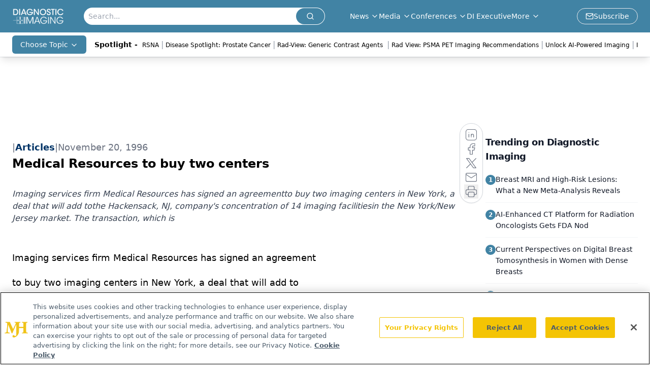

--- FILE ---
content_type: text/html; charset=utf-8
request_url: https://www.google.com/recaptcha/api2/aframe
body_size: 183
content:
<!DOCTYPE HTML><html><head><meta http-equiv="content-type" content="text/html; charset=UTF-8"></head><body><script nonce="UtlRLHUR80lSb3fO8O_FmQ">/** Anti-fraud and anti-abuse applications only. See google.com/recaptcha */ try{var clients={'sodar':'https://pagead2.googlesyndication.com/pagead/sodar?'};window.addEventListener("message",function(a){try{if(a.source===window.parent){var b=JSON.parse(a.data);var c=clients[b['id']];if(c){var d=document.createElement('img');d.src=c+b['params']+'&rc='+(localStorage.getItem("rc::a")?sessionStorage.getItem("rc::b"):"");window.document.body.appendChild(d);sessionStorage.setItem("rc::e",parseInt(sessionStorage.getItem("rc::e")||0)+1);localStorage.setItem("rc::h",'1768990309026');}}}catch(b){}});window.parent.postMessage("_grecaptcha_ready", "*");}catch(b){}</script></body></html>

--- FILE ---
content_type: application/javascript
request_url: https://api.lightboxcdn.com/z9gd/43386/www.diagnosticimaging.com/jsonp/z?cb=1768990293532&dre=l&callback=jQuery112405927845146143937_1768990293469&_=1768990293470
body_size: 1193
content:
jQuery112405927845146143937_1768990293469({"dre":"l","success":true,"response":"[base64].[base64].fDBid-RMmFY1DgrDFLNK-pM9pMUdeEleLK9TrEPOkgcl0gk19V7tQxDDaJH2dgrQy2jNSbREIxGmh5RiAOa4M-r6.jEIFjq0AASwYouGkb1sq0hcpK8qvAAvjhQA_"});